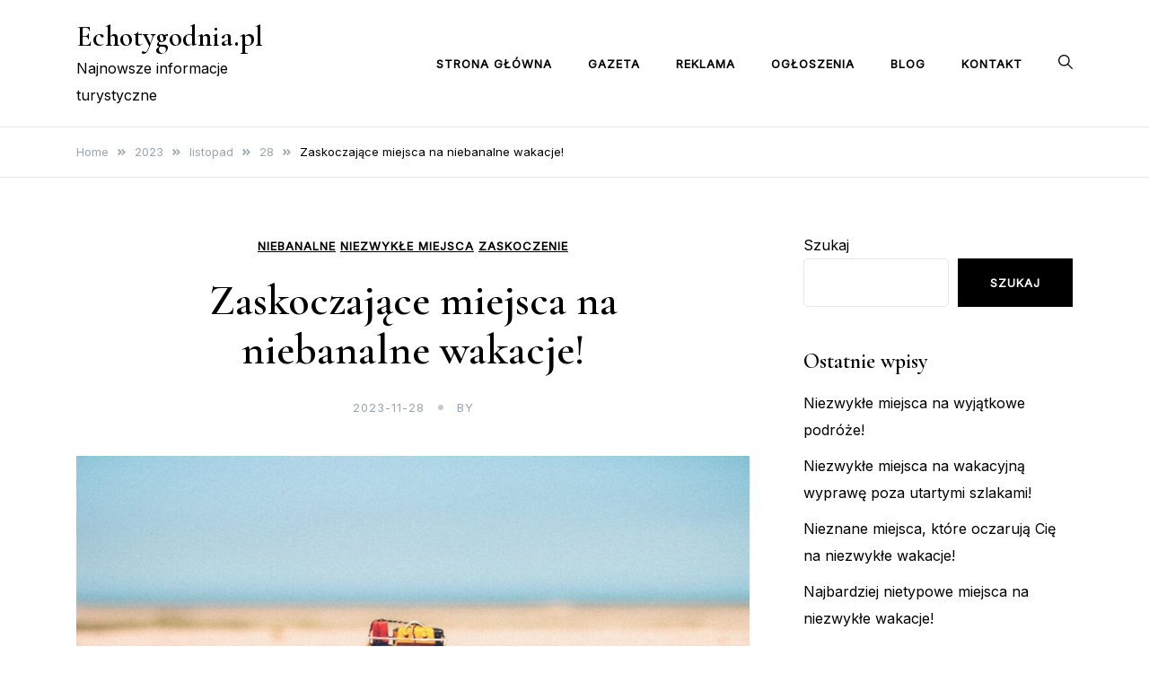

--- FILE ---
content_type: text/html; charset=UTF-8
request_url: https://echotygodnia.pl/2023/11/28/zaskoczajace-miejsca-na-niebanalne-wakacje/
body_size: 13218
content:
<!doctype html>
<html lang="pl-PL">
<head>
	<meta charset="UTF-8">
	<meta name="viewport" content="width=device-width, initial-scale=1">
	<link rel="profile" href="https://gmpg.org/xfn/11">

	<meta name='robots' content='index, follow, max-image-preview:large, max-snippet:-1, max-video-preview:-1' />
	<style>img:is([sizes="auto" i], [sizes^="auto," i]) { contain-intrinsic-size: 3000px 1500px }</style>
	
	<!-- This site is optimized with the Yoast SEO plugin v26.2 - https://yoast.com/wordpress/plugins/seo/ -->
	<title>Niezwykłe miejsca na wakacje, które Cię zaskoczą</title>
	<meta name="description" content="Odkryj niezwykłe i niebanalne miejsca na wakacje, które zapewnią Ci niezapomniane doświadczenia i przygody." />
	<link rel="canonical" href="https://echotygodnia.pl/2023/11/28/zaskoczajace-miejsca-na-niebanalne-wakacje/" />
	<meta property="og:locale" content="pl_PL" />
	<meta property="og:type" content="article" />
	<meta property="og:title" content="Niezwykłe miejsca na wakacje, które Cię zaskoczą" />
	<meta property="og:description" content="Odkryj niezwykłe i niebanalne miejsca na wakacje, które zapewnią Ci niezapomniane doświadczenia i przygody." />
	<meta property="og:url" content="https://echotygodnia.pl/2023/11/28/zaskoczajace-miejsca-na-niebanalne-wakacje/" />
	<meta property="og:site_name" content="Echotygodnia.pl" />
	<meta property="article:published_time" content="2023-11-27T23:00:52+00:00" />
	<meta property="og:image" content="https://echotygodnia.pl/wp-content/uploads/sites/421/2023/11/pexels-photo-386000-scaled.jpeg" />
	<meta property="og:image:width" content="2560" />
	<meta property="og:image:height" content="1707" />
	<meta property="og:image:type" content="image/jpeg" />
	<meta name="twitter:card" content="summary_large_image" />
	<meta name="twitter:label1" content="Szacowany czas czytania" />
	<meta name="twitter:data1" content="3 minuty" />
	<script type="application/ld+json" class="yoast-schema-graph">{"@context":"https://schema.org","@graph":[{"@type":"WebPage","@id":"https://echotygodnia.pl/2023/11/28/zaskoczajace-miejsca-na-niebanalne-wakacje/","url":"https://echotygodnia.pl/2023/11/28/zaskoczajace-miejsca-na-niebanalne-wakacje/","name":"Niezwykłe miejsca na wakacje, które Cię zaskoczą","isPartOf":{"@id":"https://echotygodnia.pl/#website"},"primaryImageOfPage":{"@id":"https://echotygodnia.pl/2023/11/28/zaskoczajace-miejsca-na-niebanalne-wakacje/#primaryimage"},"image":{"@id":"https://echotygodnia.pl/2023/11/28/zaskoczajace-miejsca-na-niebanalne-wakacje/#primaryimage"},"thumbnailUrl":"https://echotygodnia.pl/wp-content/uploads/sites/421/2023/11/pexels-photo-386000-scaled.jpeg","datePublished":"2023-11-27T23:00:52+00:00","author":{"@id":""},"description":"Odkryj niezwykłe i niebanalne miejsca na wakacje, które zapewnią Ci niezapomniane doświadczenia i przygody.","breadcrumb":{"@id":"https://echotygodnia.pl/2023/11/28/zaskoczajace-miejsca-na-niebanalne-wakacje/#breadcrumb"},"inLanguage":"pl-PL","potentialAction":[{"@type":"ReadAction","target":["https://echotygodnia.pl/2023/11/28/zaskoczajace-miejsca-na-niebanalne-wakacje/"]}]},{"@type":"ImageObject","inLanguage":"pl-PL","@id":"https://echotygodnia.pl/2023/11/28/zaskoczajace-miejsca-na-niebanalne-wakacje/#primaryimage","url":"https://echotygodnia.pl/wp-content/uploads/sites/421/2023/11/pexels-photo-386000-scaled.jpeg","contentUrl":"https://echotygodnia.pl/wp-content/uploads/sites/421/2023/11/pexels-photo-386000-scaled.jpeg","width":2560,"height":1707},{"@type":"BreadcrumbList","@id":"https://echotygodnia.pl/2023/11/28/zaskoczajace-miejsca-na-niebanalne-wakacje/#breadcrumb","itemListElement":[{"@type":"ListItem","position":1,"name":"Strona główna","item":"https://echotygodnia.pl/"},{"@type":"ListItem","position":2,"name":"BLOG","item":"https://echotygodnia.pl/blog/"},{"@type":"ListItem","position":3,"name":"Zaskoczające miejsca na niebanalne wakacje!"}]},{"@type":"WebSite","@id":"https://echotygodnia.pl/#website","url":"https://echotygodnia.pl/","name":"Echotygodnia.pl","description":"Najnowsze informacje turystyczne","potentialAction":[{"@type":"SearchAction","target":{"@type":"EntryPoint","urlTemplate":"https://echotygodnia.pl/?s={search_term_string}"},"query-input":{"@type":"PropertyValueSpecification","valueRequired":true,"valueName":"search_term_string"}}],"inLanguage":"pl-PL"}]}</script>
	<!-- / Yoast SEO plugin. -->


<link rel='dns-prefetch' href='//fonts.googleapis.com' />
<link rel="alternate" type="application/rss+xml" title="Echotygodnia.pl &raquo; Kanał z wpisami" href="https://echotygodnia.pl/feed/" />
<script>
window._wpemojiSettings = {"baseUrl":"https:\/\/s.w.org\/images\/core\/emoji\/16.0.1\/72x72\/","ext":".png","svgUrl":"https:\/\/s.w.org\/images\/core\/emoji\/16.0.1\/svg\/","svgExt":".svg","source":{"concatemoji":"https:\/\/echotygodnia.pl\/wp-includes\/js\/wp-emoji-release.min.js"}};
/*! This file is auto-generated */
!function(s,n){var o,i,e;function c(e){try{var t={supportTests:e,timestamp:(new Date).valueOf()};sessionStorage.setItem(o,JSON.stringify(t))}catch(e){}}function p(e,t,n){e.clearRect(0,0,e.canvas.width,e.canvas.height),e.fillText(t,0,0);var t=new Uint32Array(e.getImageData(0,0,e.canvas.width,e.canvas.height).data),a=(e.clearRect(0,0,e.canvas.width,e.canvas.height),e.fillText(n,0,0),new Uint32Array(e.getImageData(0,0,e.canvas.width,e.canvas.height).data));return t.every(function(e,t){return e===a[t]})}function u(e,t){e.clearRect(0,0,e.canvas.width,e.canvas.height),e.fillText(t,0,0);for(var n=e.getImageData(16,16,1,1),a=0;a<n.data.length;a++)if(0!==n.data[a])return!1;return!0}function f(e,t,n,a){switch(t){case"flag":return n(e,"\ud83c\udff3\ufe0f\u200d\u26a7\ufe0f","\ud83c\udff3\ufe0f\u200b\u26a7\ufe0f")?!1:!n(e,"\ud83c\udde8\ud83c\uddf6","\ud83c\udde8\u200b\ud83c\uddf6")&&!n(e,"\ud83c\udff4\udb40\udc67\udb40\udc62\udb40\udc65\udb40\udc6e\udb40\udc67\udb40\udc7f","\ud83c\udff4\u200b\udb40\udc67\u200b\udb40\udc62\u200b\udb40\udc65\u200b\udb40\udc6e\u200b\udb40\udc67\u200b\udb40\udc7f");case"emoji":return!a(e,"\ud83e\udedf")}return!1}function g(e,t,n,a){var r="undefined"!=typeof WorkerGlobalScope&&self instanceof WorkerGlobalScope?new OffscreenCanvas(300,150):s.createElement("canvas"),o=r.getContext("2d",{willReadFrequently:!0}),i=(o.textBaseline="top",o.font="600 32px Arial",{});return e.forEach(function(e){i[e]=t(o,e,n,a)}),i}function t(e){var t=s.createElement("script");t.src=e,t.defer=!0,s.head.appendChild(t)}"undefined"!=typeof Promise&&(o="wpEmojiSettingsSupports",i=["flag","emoji"],n.supports={everything:!0,everythingExceptFlag:!0},e=new Promise(function(e){s.addEventListener("DOMContentLoaded",e,{once:!0})}),new Promise(function(t){var n=function(){try{var e=JSON.parse(sessionStorage.getItem(o));if("object"==typeof e&&"number"==typeof e.timestamp&&(new Date).valueOf()<e.timestamp+604800&&"object"==typeof e.supportTests)return e.supportTests}catch(e){}return null}();if(!n){if("undefined"!=typeof Worker&&"undefined"!=typeof OffscreenCanvas&&"undefined"!=typeof URL&&URL.createObjectURL&&"undefined"!=typeof Blob)try{var e="postMessage("+g.toString()+"("+[JSON.stringify(i),f.toString(),p.toString(),u.toString()].join(",")+"));",a=new Blob([e],{type:"text/javascript"}),r=new Worker(URL.createObjectURL(a),{name:"wpTestEmojiSupports"});return void(r.onmessage=function(e){c(n=e.data),r.terminate(),t(n)})}catch(e){}c(n=g(i,f,p,u))}t(n)}).then(function(e){for(var t in e)n.supports[t]=e[t],n.supports.everything=n.supports.everything&&n.supports[t],"flag"!==t&&(n.supports.everythingExceptFlag=n.supports.everythingExceptFlag&&n.supports[t]);n.supports.everythingExceptFlag=n.supports.everythingExceptFlag&&!n.supports.flag,n.DOMReady=!1,n.readyCallback=function(){n.DOMReady=!0}}).then(function(){return e}).then(function(){var e;n.supports.everything||(n.readyCallback(),(e=n.source||{}).concatemoji?t(e.concatemoji):e.wpemoji&&e.twemoji&&(t(e.twemoji),t(e.wpemoji)))}))}((window,document),window._wpemojiSettings);
</script>

<style id='wp-emoji-styles-inline-css'>

	img.wp-smiley, img.emoji {
		display: inline !important;
		border: none !important;
		box-shadow: none !important;
		height: 1em !important;
		width: 1em !important;
		margin: 0 0.07em !important;
		vertical-align: -0.1em !important;
		background: none !important;
		padding: 0 !important;
	}
</style>
<link rel='stylesheet' id='wp-block-library-css' href='https://echotygodnia.pl/wp-includes/css/dist/block-library/style.min.css?ver=de86833eb1e3b4cdb6c471acdc682ffa' media='all' />
<style id='classic-theme-styles-inline-css'>
/*! This file is auto-generated */
.wp-block-button__link{color:#fff;background-color:#32373c;border-radius:9999px;box-shadow:none;text-decoration:none;padding:calc(.667em + 2px) calc(1.333em + 2px);font-size:1.125em}.wp-block-file__button{background:#32373c;color:#fff;text-decoration:none}
</style>
<link rel='stylesheet' id='twentig-blocks-css' href='https://echotygodnia.pl/wp-content/plugins/twentig/dist/style-index.css?ver=2f2aa03d36da08e54bf6' media='all' />
<style id='global-styles-inline-css'>
:root{--wp--preset--aspect-ratio--square: 1;--wp--preset--aspect-ratio--4-3: 4/3;--wp--preset--aspect-ratio--3-4: 3/4;--wp--preset--aspect-ratio--3-2: 3/2;--wp--preset--aspect-ratio--2-3: 2/3;--wp--preset--aspect-ratio--16-9: 16/9;--wp--preset--aspect-ratio--9-16: 9/16;--wp--preset--color--black: #000000;--wp--preset--color--cyan-bluish-gray: #abb8c3;--wp--preset--color--white: #ffffff;--wp--preset--color--pale-pink: #f78da7;--wp--preset--color--vivid-red: #cf2e2e;--wp--preset--color--luminous-vivid-orange: #ff6900;--wp--preset--color--luminous-vivid-amber: #fcb900;--wp--preset--color--light-green-cyan: #7bdcb5;--wp--preset--color--vivid-green-cyan: #00d084;--wp--preset--color--pale-cyan-blue: #8ed1fc;--wp--preset--color--vivid-cyan-blue: #0693e3;--wp--preset--color--vivid-purple: #9b51e0;--wp--preset--gradient--vivid-cyan-blue-to-vivid-purple: linear-gradient(135deg,rgba(6,147,227,1) 0%,rgb(155,81,224) 100%);--wp--preset--gradient--light-green-cyan-to-vivid-green-cyan: linear-gradient(135deg,rgb(122,220,180) 0%,rgb(0,208,130) 100%);--wp--preset--gradient--luminous-vivid-amber-to-luminous-vivid-orange: linear-gradient(135deg,rgba(252,185,0,1) 0%,rgba(255,105,0,1) 100%);--wp--preset--gradient--luminous-vivid-orange-to-vivid-red: linear-gradient(135deg,rgba(255,105,0,1) 0%,rgb(207,46,46) 100%);--wp--preset--gradient--very-light-gray-to-cyan-bluish-gray: linear-gradient(135deg,rgb(238,238,238) 0%,rgb(169,184,195) 100%);--wp--preset--gradient--cool-to-warm-spectrum: linear-gradient(135deg,rgb(74,234,220) 0%,rgb(151,120,209) 20%,rgb(207,42,186) 40%,rgb(238,44,130) 60%,rgb(251,105,98) 80%,rgb(254,248,76) 100%);--wp--preset--gradient--blush-light-purple: linear-gradient(135deg,rgb(255,206,236) 0%,rgb(152,150,240) 100%);--wp--preset--gradient--blush-bordeaux: linear-gradient(135deg,rgb(254,205,165) 0%,rgb(254,45,45) 50%,rgb(107,0,62) 100%);--wp--preset--gradient--luminous-dusk: linear-gradient(135deg,rgb(255,203,112) 0%,rgb(199,81,192) 50%,rgb(65,88,208) 100%);--wp--preset--gradient--pale-ocean: linear-gradient(135deg,rgb(255,245,203) 0%,rgb(182,227,212) 50%,rgb(51,167,181) 100%);--wp--preset--gradient--electric-grass: linear-gradient(135deg,rgb(202,248,128) 0%,rgb(113,206,126) 100%);--wp--preset--gradient--midnight: linear-gradient(135deg,rgb(2,3,129) 0%,rgb(40,116,252) 100%);--wp--preset--font-size--small: var(--font-size-sm);--wp--preset--font-size--medium: 20px;--wp--preset--font-size--large: var(--font-size-lg);--wp--preset--font-size--x-large: 42px;--wp--preset--font-size--normal: var(--font-size-md);--wp--preset--font-size--larger: var(--font-size-xl);--wp--preset--font-size--extra-large: var(--font-size-2xl);--wp--preset--font-size--huge: var(--font-size-3xl);--wp--preset--font-size--gigantic: var(--font-size-4xl);--wp--preset--spacing--20: 0.44rem;--wp--preset--spacing--30: 0.67rem;--wp--preset--spacing--40: 1rem;--wp--preset--spacing--50: 1.5rem;--wp--preset--spacing--60: 2.25rem;--wp--preset--spacing--70: 3.38rem;--wp--preset--spacing--80: 5.06rem;--wp--preset--shadow--natural: 6px 6px 9px rgba(0, 0, 0, 0.2);--wp--preset--shadow--deep: 12px 12px 50px rgba(0, 0, 0, 0.4);--wp--preset--shadow--sharp: 6px 6px 0px rgba(0, 0, 0, 0.2);--wp--preset--shadow--outlined: 6px 6px 0px -3px rgba(255, 255, 255, 1), 6px 6px rgba(0, 0, 0, 1);--wp--preset--shadow--crisp: 6px 6px 0px rgba(0, 0, 0, 1);}:where(.is-layout-flex){gap: 0.5em;}:where(.is-layout-grid){gap: 0.5em;}body .is-layout-flex{display: flex;}.is-layout-flex{flex-wrap: wrap;align-items: center;}.is-layout-flex > :is(*, div){margin: 0;}body .is-layout-grid{display: grid;}.is-layout-grid > :is(*, div){margin: 0;}:where(.wp-block-columns.is-layout-flex){gap: 2em;}:where(.wp-block-columns.is-layout-grid){gap: 2em;}:where(.wp-block-post-template.is-layout-flex){gap: 1.25em;}:where(.wp-block-post-template.is-layout-grid){gap: 1.25em;}.has-black-color{color: var(--wp--preset--color--black) !important;}.has-cyan-bluish-gray-color{color: var(--wp--preset--color--cyan-bluish-gray) !important;}.has-white-color{color: var(--wp--preset--color--white) !important;}.has-pale-pink-color{color: var(--wp--preset--color--pale-pink) !important;}.has-vivid-red-color{color: var(--wp--preset--color--vivid-red) !important;}.has-luminous-vivid-orange-color{color: var(--wp--preset--color--luminous-vivid-orange) !important;}.has-luminous-vivid-amber-color{color: var(--wp--preset--color--luminous-vivid-amber) !important;}.has-light-green-cyan-color{color: var(--wp--preset--color--light-green-cyan) !important;}.has-vivid-green-cyan-color{color: var(--wp--preset--color--vivid-green-cyan) !important;}.has-pale-cyan-blue-color{color: var(--wp--preset--color--pale-cyan-blue) !important;}.has-vivid-cyan-blue-color{color: var(--wp--preset--color--vivid-cyan-blue) !important;}.has-vivid-purple-color{color: var(--wp--preset--color--vivid-purple) !important;}.has-black-background-color{background-color: var(--wp--preset--color--black) !important;}.has-cyan-bluish-gray-background-color{background-color: var(--wp--preset--color--cyan-bluish-gray) !important;}.has-white-background-color{background-color: var(--wp--preset--color--white) !important;}.has-pale-pink-background-color{background-color: var(--wp--preset--color--pale-pink) !important;}.has-vivid-red-background-color{background-color: var(--wp--preset--color--vivid-red) !important;}.has-luminous-vivid-orange-background-color{background-color: var(--wp--preset--color--luminous-vivid-orange) !important;}.has-luminous-vivid-amber-background-color{background-color: var(--wp--preset--color--luminous-vivid-amber) !important;}.has-light-green-cyan-background-color{background-color: var(--wp--preset--color--light-green-cyan) !important;}.has-vivid-green-cyan-background-color{background-color: var(--wp--preset--color--vivid-green-cyan) !important;}.has-pale-cyan-blue-background-color{background-color: var(--wp--preset--color--pale-cyan-blue) !important;}.has-vivid-cyan-blue-background-color{background-color: var(--wp--preset--color--vivid-cyan-blue) !important;}.has-vivid-purple-background-color{background-color: var(--wp--preset--color--vivid-purple) !important;}.has-black-border-color{border-color: var(--wp--preset--color--black) !important;}.has-cyan-bluish-gray-border-color{border-color: var(--wp--preset--color--cyan-bluish-gray) !important;}.has-white-border-color{border-color: var(--wp--preset--color--white) !important;}.has-pale-pink-border-color{border-color: var(--wp--preset--color--pale-pink) !important;}.has-vivid-red-border-color{border-color: var(--wp--preset--color--vivid-red) !important;}.has-luminous-vivid-orange-border-color{border-color: var(--wp--preset--color--luminous-vivid-orange) !important;}.has-luminous-vivid-amber-border-color{border-color: var(--wp--preset--color--luminous-vivid-amber) !important;}.has-light-green-cyan-border-color{border-color: var(--wp--preset--color--light-green-cyan) !important;}.has-vivid-green-cyan-border-color{border-color: var(--wp--preset--color--vivid-green-cyan) !important;}.has-pale-cyan-blue-border-color{border-color: var(--wp--preset--color--pale-cyan-blue) !important;}.has-vivid-cyan-blue-border-color{border-color: var(--wp--preset--color--vivid-cyan-blue) !important;}.has-vivid-purple-border-color{border-color: var(--wp--preset--color--vivid-purple) !important;}.has-vivid-cyan-blue-to-vivid-purple-gradient-background{background: var(--wp--preset--gradient--vivid-cyan-blue-to-vivid-purple) !important;}.has-light-green-cyan-to-vivid-green-cyan-gradient-background{background: var(--wp--preset--gradient--light-green-cyan-to-vivid-green-cyan) !important;}.has-luminous-vivid-amber-to-luminous-vivid-orange-gradient-background{background: var(--wp--preset--gradient--luminous-vivid-amber-to-luminous-vivid-orange) !important;}.has-luminous-vivid-orange-to-vivid-red-gradient-background{background: var(--wp--preset--gradient--luminous-vivid-orange-to-vivid-red) !important;}.has-very-light-gray-to-cyan-bluish-gray-gradient-background{background: var(--wp--preset--gradient--very-light-gray-to-cyan-bluish-gray) !important;}.has-cool-to-warm-spectrum-gradient-background{background: var(--wp--preset--gradient--cool-to-warm-spectrum) !important;}.has-blush-light-purple-gradient-background{background: var(--wp--preset--gradient--blush-light-purple) !important;}.has-blush-bordeaux-gradient-background{background: var(--wp--preset--gradient--blush-bordeaux) !important;}.has-luminous-dusk-gradient-background{background: var(--wp--preset--gradient--luminous-dusk) !important;}.has-pale-ocean-gradient-background{background: var(--wp--preset--gradient--pale-ocean) !important;}.has-electric-grass-gradient-background{background: var(--wp--preset--gradient--electric-grass) !important;}.has-midnight-gradient-background{background: var(--wp--preset--gradient--midnight) !important;}.has-small-font-size{font-size: var(--wp--preset--font-size--small) !important;}.has-medium-font-size{font-size: var(--wp--preset--font-size--medium) !important;}.has-large-font-size{font-size: var(--wp--preset--font-size--large) !important;}.has-x-large-font-size{font-size: var(--wp--preset--font-size--x-large) !important;}
:where(.wp-block-post-template.is-layout-flex){gap: 1.25em;}:where(.wp-block-post-template.is-layout-grid){gap: 1.25em;}
:where(.wp-block-columns.is-layout-flex){gap: 2em;}:where(.wp-block-columns.is-layout-grid){gap: 2em;}
:root :where(.wp-block-pullquote){font-size: 1.5em;line-height: 1.6;}
@media (max-width: 767px) { .tw-sm-hidden { display: none !important; }}@media (min-width: 768px) and (max-width: 1023px) { .tw-md-hidden { display: none !important; }}@media (min-width: 1024px) { .tw-lg-hidden { display: none !important; }}@media (width < 768px) { .tw-sm-hidden { display: none !important; }}@media (768px <= width < 1024px) { .tw-md-hidden { display: none !important; }}@media (width >= 1024px) { .tw-lg-hidden { display: none !important; }}
.tw-mt-0{margin-top:0px!important;}.tw-mb-0{margin-bottom:0px!important;}.tw-mt-1{margin-top:5px!important;}.tw-mb-1{margin-bottom:5px!important;}.tw-mt-2{margin-top:10px!important;}.tw-mb-2{margin-bottom:10px!important;}.tw-mt-3{margin-top:15px!important;}.tw-mb-3{margin-bottom:15px!important;}.tw-mt-4{margin-top:20px!important;}.tw-mb-4{margin-bottom:20px!important;}.tw-mt-5{margin-top:30px!important;}.tw-mb-5{margin-bottom:30px!important;}.tw-mt-6{margin-top:40px!important;}.tw-mb-6{margin-bottom:40px!important;}.tw-mt-7{margin-top:50px!important;}.tw-mb-7{margin-bottom:50px!important;}.tw-mt-8{margin-top:60px!important;}.tw-mb-8{margin-bottom:60px!important;}.tw-mt-9{margin-top:80px!important;}.tw-mb-9{margin-bottom:80px!important;}.tw-mt-10{margin-top:100px!important;}.tw-mb-10{margin-bottom:100px!important;}.tw-mt-auto{margin-top:auto!important;}.tw-mb-auto{margin-bottom:auto!important;}
</style>
<link rel='stylesheet' id='contact-form-7-css' href='https://echotygodnia.pl/wp-content/plugins/contact-form-7/includes/css/styles.css?ver=6.1.2' media='all' />
<link rel='stylesheet' id='elsie-fonts-css' href='//fonts.googleapis.com/css?family=Inter%3Aregular%7CCormorant+Garamond%3A600&#038;subset=latin&#038;display=swap&#038;ver=1.0.3' media='all' />
<link rel='stylesheet' id='elsie-style-css' href='https://echotygodnia.pl/wp-content/themes/elsie/style.css?ver=1.0.3' media='all' />
<link rel='stylesheet' id='elsie-style-min-css' href='https://echotygodnia.pl/wp-content/themes/elsie/assets/css/styles.min.css?ver=1.0.3' media='all' />
<style id='elsie-style-min-inline-css'>
:root { --color-accent:#950b0b; --color-accent-dark:#950b0b;}
.elsie-breadcrumb-trail { background-color:#ffffff; }.card-style-boxed .post-content-inner .post-thumbnail { margin-left:-30px;margin-right:-30px;}
.post-cats a {color: var(--color-text);text-decoration:underline;background:transparent;padding:0;}
.post-cats a:hover {color:var(--color-accent-dark);background:transparent;}

</style>
<link rel="https://api.w.org/" href="https://echotygodnia.pl/wp-json/" /><link rel="alternate" title="JSON" type="application/json" href="https://echotygodnia.pl/wp-json/wp/v2/posts/358" /><link rel="EditURI" type="application/rsd+xml" title="RSD" href="https://echotygodnia.pl/xmlrpc.php?rsd" />

<link rel='shortlink' href='https://echotygodnia.pl/?p=358' />
<link rel="alternate" title="oEmbed (JSON)" type="application/json+oembed" href="https://echotygodnia.pl/wp-json/oembed/1.0/embed?url=https%3A%2F%2Fechotygodnia.pl%2F2023%2F11%2F28%2Fzaskoczajace-miejsca-na-niebanalne-wakacje%2F" />
<link rel="alternate" title="oEmbed (XML)" type="text/xml+oembed" href="https://echotygodnia.pl/wp-json/oembed/1.0/embed?url=https%3A%2F%2Fechotygodnia.pl%2F2023%2F11%2F28%2Fzaskoczajace-miejsca-na-niebanalne-wakacje%2F&#038;format=xml" />
<noscript><style>.tw-block-animation{opacity:1;transform:none;clip-path:none;}</style></noscript>
</head>

<body class="wp-singular post-template-default single single-post postid-358 single-format-standard wp-embed-responsive wp-theme-elsie sidebar-right has-sticky-header">
<div id="page" class="site">
	<a class="skip-link screen-reader-text" href="#primary">Skip to content</a>

	
	
			<header id="masthead" class="site-header menu-bar header-layout-inline">
								<div class="container">
					<div class="row">
						<div class="col-md-3 col-8 v-align">
							<div class="site-branding">
																	<p class="site-title"><a href="https://echotygodnia.pl/" rel="home">Echotygodnia.pl</a></p>
																		<p class="site-description">Najnowsze informacje turystyczne</p>
															</div><!-- .site-branding -->
						</div>

						<div class="col-md-9 col-4 v-align align-right">
							
				
				<nav id="site-navigation" class="main-navigation" >
					<div class="mobile-menu-close" tabindex="0"><span class="elsie-icon"><svg xmlns="http://www.w3.org/2000/svg" viewBox="0 0 512.001 512.001"><path d="M284.286 256.002L506.143 34.144c7.811-7.811 7.811-20.475 0-28.285-7.811-7.81-20.475-7.811-28.285 0L256 227.717 34.143 5.859c-7.811-7.811-20.475-7.811-28.285 0-7.81 7.811-7.811 20.475 0 28.285l221.857 221.857L5.858 477.859c-7.811 7.811-7.811 20.475 0 28.285a19.938 19.938 0 0014.143 5.857 19.94 19.94 0 0014.143-5.857L256 284.287l221.857 221.857c3.905 3.905 9.024 5.857 14.143 5.857s10.237-1.952 14.143-5.857c7.811-7.811 7.811-20.475 0-28.285L284.286 256.002z" /></svg></span></div>
					<div class="menu-menu-1-container"><ul id="primary-menu" class="menu"><li id="menu-item-307" class="menu-item menu-item-type-post_type menu-item-object-page menu-item-home menu-item-307"><a href="https://echotygodnia.pl/">Strona główna</a></li>
<li id="menu-item-306" class="menu-item menu-item-type-post_type menu-item-object-page menu-item-306"><a href="https://echotygodnia.pl/gazeta-2/">Gazeta</a></li>
<li id="menu-item-308" class="menu-item menu-item-type-post_type menu-item-object-page menu-item-308"><a href="https://echotygodnia.pl/reklama-2/">Reklama</a></li>
<li id="menu-item-309" class="menu-item menu-item-type-post_type menu-item-object-page menu-item-309"><a href="https://echotygodnia.pl/ogloszenia-2/">Ogłoszenia</a></li>
<li id="menu-item-304" class="menu-item menu-item-type-post_type menu-item-object-page current_page_parent menu-item-304"><a href="https://echotygodnia.pl/blog/">BLOG</a></li>
<li id="menu-item-305" class="menu-item menu-item-type-post_type menu-item-object-page menu-item-305"><a href="https://echotygodnia.pl/kontakt-2/">Kontakt</a></li>
</ul></div>					
				</nav><!-- #site-navigation -->
													<div class="header-elements v-align align-right">
								<div class="search-overlay-wrapper"><form role="search" method="get" class="search-form" action="https://echotygodnia.pl/">
				<label>
					<span class="screen-reader-text">Szukaj:</span>
					<input type="search" class="search-field" placeholder="Szukaj &hellip;" value="" name="s" />
				</label>
				<input type="submit" class="search-submit" value="Szukaj" />
			</form></div><div class="header-search-controls"><span tabindex="0" class="header-search-toggle"><span class="elsie-icon"><svg xmlns="http://www.w3.org/2000/svg" viewBox="0 0 511.999 511.999"><path d="M508.874 478.708L360.142 329.976c28.21-34.827 45.191-79.103 45.191-127.309C405.333 90.917 314.416 0 202.666 0S0 90.917 0 202.667s90.917 202.667 202.667 202.667c48.206 0 92.482-16.982 127.309-45.191l148.732 148.732c4.167 4.165 10.919 4.165 15.086 0l15.081-15.082c4.165-4.166 4.165-10.92-.001-15.085zM202.667 362.667c-88.229 0-160-71.771-160-160s71.771-160 160-160 160 71.771 160 160-71.771 160-160 160z" /></svg></span></span><span tabindex="0" class="header-search-cancel hide"><span class="elsie-icon"><svg xmlns="http://www.w3.org/2000/svg" viewBox="0 0 512.001 512.001"><path d="M284.286 256.002L506.143 34.144c7.811-7.811 7.811-20.475 0-28.285-7.811-7.81-20.475-7.811-28.285 0L256 227.717 34.143 5.859c-7.811-7.811-20.475-7.811-28.285 0-7.81 7.811-7.811 20.475 0 28.285l221.857 221.857L5.858 477.859c-7.811 7.811-7.811 20.475 0 28.285a19.938 19.938 0 0014.143 5.857 19.94 19.94 0 0014.143-5.857L256 284.287l221.857 221.857c3.905 3.905 9.024 5.857 14.143 5.857s10.237-1.952 14.143-5.857c7.811-7.811 7.811-20.475 0-28.285L284.286 256.002z" /></svg></span></span></div>																							</div>									
						</div>			
					</div>
				</div>
			</header><!-- #masthead -->
			
			<header id="mobile-header" class="mobile-header header-layout-mobile">
								<div class="search-overlay-wrapper">
					<form role="search" method="get" class="search-form" action="https://echotygodnia.pl/">
				<label>
					<span class="screen-reader-text">Szukaj:</span>
					<input type="search" class="search-field" placeholder="Szukaj &hellip;" value="" name="s" />
				</label>
				<input type="submit" class="search-submit" value="Szukaj" />
			</form>				</div>
				<div class="container">
					<div class="row">
						<div class="col-7 col-md-4 v-align">
							<div class="site-branding">
																	<p class="site-title"><a href="https://echotygodnia.pl/" rel="home">Echotygodnia.pl</a></p>
																		<p class="site-description">Najnowsze informacje turystyczne</p>
															</div><!-- .site-branding -->
						</div>

						<div class="col-5 col-md-8 v-align">
							
				
				<nav id="mobile-navigation" class="main-navigation" >
					<div class="mobile-menu-close" tabindex="0"><span class="elsie-icon"><svg xmlns="http://www.w3.org/2000/svg" viewBox="0 0 512.001 512.001"><path d="M284.286 256.002L506.143 34.144c7.811-7.811 7.811-20.475 0-28.285-7.811-7.81-20.475-7.811-28.285 0L256 227.717 34.143 5.859c-7.811-7.811-20.475-7.811-28.285 0-7.81 7.811-7.811 20.475 0 28.285l221.857 221.857L5.858 477.859c-7.811 7.811-7.811 20.475 0 28.285a19.938 19.938 0 0014.143 5.857 19.94 19.94 0 0014.143-5.857L256 284.287l221.857 221.857c3.905 3.905 9.024 5.857 14.143 5.857s10.237-1.952 14.143-5.857c7.811-7.811 7.811-20.475 0-28.285L284.286 256.002z" /></svg></span></div>
					<div class="menu-menu-1-container"><ul id="primary-menu" class="menu"><li class="menu-item menu-item-type-post_type menu-item-object-page menu-item-home menu-item-307"><a href="https://echotygodnia.pl/">Strona główna</a></li>
<li class="menu-item menu-item-type-post_type menu-item-object-page menu-item-306"><a href="https://echotygodnia.pl/gazeta-2/">Gazeta</a></li>
<li class="menu-item menu-item-type-post_type menu-item-object-page menu-item-308"><a href="https://echotygodnia.pl/reklama-2/">Reklama</a></li>
<li class="menu-item menu-item-type-post_type menu-item-object-page menu-item-309"><a href="https://echotygodnia.pl/ogloszenia-2/">Ogłoszenia</a></li>
<li class="menu-item menu-item-type-post_type menu-item-object-page current_page_parent menu-item-304"><a href="https://echotygodnia.pl/blog/">BLOG</a></li>
<li class="menu-item menu-item-type-post_type menu-item-object-page menu-item-305"><a href="https://echotygodnia.pl/kontakt-2/">Kontakt</a></li>
</ul></div>					
				</nav><!-- #site-navigation -->
													<div class="header-elements v-align align-right">
								<div class="header-search-controls"><span tabindex="0" class="header-search-toggle"><span class="elsie-icon"><svg xmlns="http://www.w3.org/2000/svg" viewBox="0 0 511.999 511.999"><path d="M508.874 478.708L360.142 329.976c28.21-34.827 45.191-79.103 45.191-127.309C405.333 90.917 314.416 0 202.666 0S0 90.917 0 202.667s90.917 202.667 202.667 202.667c48.206 0 92.482-16.982 127.309-45.191l148.732 148.732c4.167 4.165 10.919 4.165 15.086 0l15.081-15.082c4.165-4.166 4.165-10.92-.001-15.085zM202.667 362.667c-88.229 0-160-71.771-160-160s71.771-160 160-160 160 71.771 160 160-71.771 160-160 160z" /></svg></span></span><span tabindex="0" class="header-search-cancel hide"><span class="elsie-icon"><svg xmlns="http://www.w3.org/2000/svg" viewBox="0 0 512.001 512.001"><path d="M284.286 256.002L506.143 34.144c7.811-7.811 7.811-20.475 0-28.285-7.811-7.81-20.475-7.811-28.285 0L256 227.717 34.143 5.859c-7.811-7.811-20.475-7.811-28.285 0-7.81 7.811-7.811 20.475 0 28.285l221.857 221.857L5.858 477.859c-7.811 7.811-7.811 20.475 0 28.285a19.938 19.938 0 0014.143 5.857 19.94 19.94 0 0014.143-5.857L256 284.287l221.857 221.857c3.905 3.905 9.024 5.857 14.143 5.857s10.237-1.952 14.143-5.857c7.811-7.811 7.811-20.475 0-28.285L284.286 256.002z" /></svg></span></span></div>																								<button class="menu-toggle" aria-controls="primary-menu" aria-label="Toggle mobile menu" aria-expanded="false" ><span class="elsie-icon"><svg xmlns="http://www.w3.org/2000/svg" viewBox="0 0 36 36"><path d="M32 29H4a1 1 0 0 1 0-2h28a1 1 0 0 1 0 2Z" /><path d="M32 19H4a1 1 0 0 1 0-2h28a1 1 0 0 1 0 2Z" /><path d="M32 9H4a1 1 0 0 1 0-2h28a1 1 0 0 1 0 2Z" /><path fill="none" d="M0 0h36v36H0z" /></svg></span><span class="menu-label"></span></button>	
							</div>									
						</div>			
					</div>
				</div>
			</header><!-- #masthead -->
				
	<nav role="navigation" aria-label="Breadcrumbs" class="elsie-breadcrumb-trail" itemprop="breadcrumb"><div class="container"><ul class="trail-items" itemscope itemtype="http://schema.org/BreadcrumbList"><meta name="numberOfItems" content="5" /><meta name="itemListOrder" content="Ascending" /><li itemprop="itemListElement" itemscope itemtype="http://schema.org/ListItem" class="trail-item trail-begin"><a href="https://echotygodnia.pl/" rel="home" itemprop="item"><span itemprop="name">Home</span></a><meta itemprop="position" content="1" /><span class="elsie-icon"><svg xmlns="http://www.w3.org/2000/svg" viewBox="0 0 448 512"><path d="M224.3 273l-136 136c-9.4 9.4-24.6 9.4-33.9 0l-22.6-22.6c-9.4-9.4-9.4-24.6 0-33.9l96.4-96.4-96.4-96.4c-9.4-9.4-9.4-24.6 0-33.9L54.3 103c9.4-9.4 24.6-9.4 33.9 0l136 136c9.5 9.4 9.5 24.6.1 34zm192-34l-136-136c-9.4-9.4-24.6-9.4-33.9 0l-22.6 22.6c-9.4 9.4-9.4 24.6 0 33.9l96.4 96.4-96.4 96.4c-9.4 9.4-9.4 24.6 0 33.9l22.6 22.6c9.4 9.4 24.6 9.4 33.9 0l136-136c9.4-9.2 9.4-24.4 0-33.8z" /></svg></span></li><li itemprop="itemListElement" itemscope itemtype="http://schema.org/ListItem" class="trail-item"><a href="https://echotygodnia.pl/2023/" itemprop="item"><span itemprop="name">2023</span></a><meta itemprop="position" content="2" /><span class="elsie-icon"><svg xmlns="http://www.w3.org/2000/svg" viewBox="0 0 448 512"><path d="M224.3 273l-136 136c-9.4 9.4-24.6 9.4-33.9 0l-22.6-22.6c-9.4-9.4-9.4-24.6 0-33.9l96.4-96.4-96.4-96.4c-9.4-9.4-9.4-24.6 0-33.9L54.3 103c9.4-9.4 24.6-9.4 33.9 0l136 136c9.5 9.4 9.5 24.6.1 34zm192-34l-136-136c-9.4-9.4-24.6-9.4-33.9 0l-22.6 22.6c-9.4 9.4-9.4 24.6 0 33.9l96.4 96.4-96.4 96.4c-9.4 9.4-9.4 24.6 0 33.9l22.6 22.6c9.4 9.4 24.6 9.4 33.9 0l136-136c9.4-9.2 9.4-24.4 0-33.8z" /></svg></span></li><li itemprop="itemListElement" itemscope itemtype="http://schema.org/ListItem" class="trail-item"><a href="https://echotygodnia.pl/2023/11/" itemprop="item"><span itemprop="name">listopad</span></a><meta itemprop="position" content="3" /><span class="elsie-icon"><svg xmlns="http://www.w3.org/2000/svg" viewBox="0 0 448 512"><path d="M224.3 273l-136 136c-9.4 9.4-24.6 9.4-33.9 0l-22.6-22.6c-9.4-9.4-9.4-24.6 0-33.9l96.4-96.4-96.4-96.4c-9.4-9.4-9.4-24.6 0-33.9L54.3 103c9.4-9.4 24.6-9.4 33.9 0l136 136c9.5 9.4 9.5 24.6.1 34zm192-34l-136-136c-9.4-9.4-24.6-9.4-33.9 0l-22.6 22.6c-9.4 9.4-9.4 24.6 0 33.9l96.4 96.4-96.4 96.4c-9.4 9.4-9.4 24.6 0 33.9l22.6 22.6c9.4 9.4 24.6 9.4 33.9 0l136-136c9.4-9.2 9.4-24.4 0-33.8z" /></svg></span></li><li itemprop="itemListElement" itemscope itemtype="http://schema.org/ListItem" class="trail-item"><a href="https://echotygodnia.pl/2023/11/28/" itemprop="item"><span itemprop="name">28</span></a><meta itemprop="position" content="4" /><span class="elsie-icon"><svg xmlns="http://www.w3.org/2000/svg" viewBox="0 0 448 512"><path d="M224.3 273l-136 136c-9.4 9.4-24.6 9.4-33.9 0l-22.6-22.6c-9.4-9.4-9.4-24.6 0-33.9l96.4-96.4-96.4-96.4c-9.4-9.4-9.4-24.6 0-33.9L54.3 103c9.4-9.4 24.6-9.4 33.9 0l136 136c9.5 9.4 9.5 24.6.1 34zm192-34l-136-136c-9.4-9.4-24.6-9.4-33.9 0l-22.6 22.6c-9.4 9.4-9.4 24.6 0 33.9l96.4 96.4-96.4 96.4c-9.4 9.4-9.4 24.6 0 33.9l22.6 22.6c9.4 9.4 24.6 9.4 33.9 0l136-136c9.4-9.2 9.4-24.4 0-33.8z" /></svg></span></li><li itemprop="itemListElement" itemscope itemtype="http://schema.org/ListItem" class="trail-item trail-end"><span itemprop="name"><span itemprop="name">Zaskoczające miejsca na niebanalne wakacje!</span></span><meta itemprop="position" content="5" /><meta itemprop="url" content="https://echotygodnia.pl/2023/11/28/zaskoczajace-miejsca-na-niebanalne-wakacje/" /><span class="elsie-icon"><svg xmlns="http://www.w3.org/2000/svg" viewBox="0 0 448 512"><path d="M224.3 273l-136 136c-9.4 9.4-24.6 9.4-33.9 0l-22.6-22.6c-9.4-9.4-9.4-24.6 0-33.9l96.4-96.4-96.4-96.4c-9.4-9.4-9.4-24.6 0-33.9L54.3 103c9.4-9.4 24.6-9.4 33.9 0l136 136c9.5 9.4 9.5 24.6.1 34zm192-34l-136-136c-9.4-9.4-24.6-9.4-33.9 0l-22.6 22.6c-9.4 9.4-9.4 24.6 0 33.9l96.4 96.4-96.4 96.4c-9.4 9.4-9.4 24.6 0 33.9l22.6 22.6c9.4 9.4 24.6 9.4 33.9 0l136-136c9.4-9.2 9.4-24.4 0-33.8z" /></svg></span></li></ul></div></nav>
	<div class="elsie-main-container container">
	
	<main id="primary" class="site-main">

		
<article id="post-358" class="post-358 post type-post status-publish format-standard has-post-thumbnail hentry category-niebanalne category-niezwykle-miejsca category-zaskoczenie">


			<header class="entry-header single-header">
								<div class="post-cats">
					<span class="cat-links"><a href="https://echotygodnia.pl/category/niebanalne/" rel="category tag">niebanalne</a><a href="https://echotygodnia.pl/category/niezwykle-miejsca/" rel="category tag">niezwykłe miejsca</a><a href="https://echotygodnia.pl/category/zaskoczenie/" rel="category tag">zaskoczenie</a></span>				</div>
							
				<h1 class="entry-title">Zaskoczające miejsca na niebanalne wakacje!</h1>					<div class="entry-meta">
						<div class="post-data-text"><span class="posted-on"><a href="https://echotygodnia.pl/2023/11/28/zaskoczajace-miejsca-na-niebanalne-wakacje/" rel="bookmark"><time class="entry-date published updated" datetime="2023-11-28T00:00:52+01:00">2023-11-28</time></a></span><div class="byline">by <span class="author vcard"><a class="url fn n" href="https://echotygodnia.pl/author/"></a></span></div></div>					</div><!-- .entry-meta -->
												</header><!-- .entry-header -->			
							<div class="post-thumbnail">
					<img width="900" height="600" src="https://echotygodnia.pl/wp-content/uploads/sites/421/2023/11/pexels-photo-386000-scaled.jpeg" class="attachment-elsie-900x9999 size-elsie-900x9999 wp-post-image" alt="Zaskoczające miejsca na niebanalne wakacje!" decoding="async" fetchpriority="high" srcset="https://echotygodnia.pl/wp-content/uploads/sites/421/2023/11/pexels-photo-386000-scaled.jpeg 2560w, https://echotygodnia.pl/wp-content/uploads/sites/421/2023/11/pexels-photo-386000-300x200.jpeg 300w, https://echotygodnia.pl/wp-content/uploads/sites/421/2023/11/pexels-photo-386000-1024x683.jpeg 1024w, https://echotygodnia.pl/wp-content/uploads/sites/421/2023/11/pexels-photo-386000-768x512.jpeg 768w, https://echotygodnia.pl/wp-content/uploads/sites/421/2023/11/pexels-photo-386000-1536x1024.jpeg 1536w, https://echotygodnia.pl/wp-content/uploads/sites/421/2023/11/pexels-photo-386000-2048x1365.jpeg 2048w, https://echotygodnia.pl/wp-content/uploads/sites/421/2023/11/pexels-photo-386000-850x567.jpeg 850w" sizes="(max-width: 900px) 100vw, 900px" />				</div>
										<div class="entry-content">
				<h2>Zaczynamy od Europy</h2>
<p><strong>Tajemnicza wyspa Santorini - romantyczne zachody słońca i białe domki</strong> Odkryj tajemniczą wyspę Santorini, gdzie romantyczne zachody słońca nad lazurowym Morzem Egejskim zapierają dech w piersiach. Przyjemne spacery po labiryntach białych domków sprawią, że poczujesz się jak w raju.</p>
<p><strong>Magiczne jezioro Bled w Słowenii - malownicze krajobrazy i zamki</strong> Wyrusz w podróż do magicznego jeziora Bled, które urzeka malowniczymi krajobrazami i otaczającymi je zamkami. Spacerując po brzegu jeziora i podziwiając zamek na wyspie, poczujesz się jak bohater bajki.</p>
<p><strong>Barcelona - miasto architektury i kultury</strong> Zanurz się w atmosferze kultury i architektury w Barcelonie. Zwiedzając słynne dzieła Gaudíego, takie jak Sagrada Familia i Park Güell, odkryjesz niepowtarzalny styl miasta. Wieczorne przejażdki po bulwarze La Rambla dodadzą Ci energii.</p>
<p><strong>Praga - zabytki, klimat i czeskie piwo</strong> Praga, miasto zabytków i niepowtarzalnego klimatu, zachwyci Cię swoim pięknem. Zwiedzając Zamek Praski i spacerując po zabytkowym Starym Mieście, przeniesiesz się w czasie. Niezapomniane doświadczenie uzupełni degustacja czeskiego piwa.</p>
<p><strong>Amsterdam - rowerowe miasto pełne urokliwych kanałów</strong> Odkryj Amsterdam, rowerowe miasto pełne urokliwych kanałów. Przejażdżki rowerem po wąskich uliczkach i spacerowanie po słynnym Rijksmuseum to niezapomniane przygody. Klimat miasta i liczne kawiarnie sprawią, że poczujesz się jak prawdziwy Holender.</p>
<p><span id="more-358"></span></p>
<h2>Kontynuujemy w Azji</h2>
<p><strong>Bali - rajskie plaże i duchowa atmosfera</strong> Bali to prawdziwy raj dla miłośników plaż i duchowości. Białe piaski, turkusowe wody i palmy tworzą idylliczną scenerię. Ale to nie wszystko. Na Bali możesz także odnaleźć spokój w licznych świątyniach i doświadczyć mistycznego klimatu tego miejsca.</p>
<p><strong>Kyoto - tradycja i spokój wśród świątyń i ogrodów</strong> Kyoto to miasto pełne tradycji i spokoju, które zapewni Ci niezapomniane doświadczenia. Przeszłość miesza się tu z teraźniejszością, a liczne świątynie i ogrody otaczające miasto tworzą atmosferę harmonii. To miejsce, gdzie można oderwać się od codzienności i zanurzyć się w kulturze Japonii.</p>
<p><strong>Varanasi - mistyczne miasto nad Gangesem</strong> Varanasi to mistyczne miasto położone nad świętą rzeką Ganges. Tutaj spotkasz hinduskich pielgrzymów, którzy przybywają, aby oczyścić swoje dusze. Wąskie uliczki, kolorowe świątynie i ceremonie odbywające się na brzegach rzeki tworzą niezwykłą atmosferę, którą trudno opisać słowami.</p>
<p><strong>Halong Bay - zapierające dech w piersiach krajobrazy w Wietnamie</strong> Halong Bay to miejsce, które zapiera dech w piersiach. Liczne wyspy o unikalnych kształtach, wapienne formacje skalne i turkusowe wody sprawiają, że jest to jedno z najpiękniejszych miejsc na ziemi. Wycieczka łodzią po tej zatoce to niezapomniana przygoda i okazja do podziwiania niesamowitych krajobrazów.</p>
<p><strong>Jeju - wyspa pełna przyrody i wulkanicznych formacji</strong> Jeju to koreańska wyspa, która zachwyca swoją przyrodą i wulkanicznymi formacjami. Wulkan Hallasan, malownicze wodospady i zielone pola uprawne tworzą niepowtarzalny krajobraz. To idealne miejsce dla miłośników przyrody, którzy szukają niezapomnianych doświadczeń i piękna natury.</p>
			</div><!-- .entry-content -->
						<footer class="entry-footer">
							</footer><!-- .entry-footer -->
			<div class="elsie-sharing"><h4>Share this post</h4><div class="sharing-icons"><a target="_blank" href="https://www.facebook.com/sharer.php?u=https%3A%2F%2Fechotygodnia.pl%2F2023%2F11%2F28%2Fzaskoczajace-miejsca-na-niebanalne-wakacje%2F" class="share-button share-button-facebook"><span class="elsie-icon"><svg xmlns="http://www.w3.org/2000/svg" viewBox="0 0 512 512"><path d="M504 256C504 119 393 8 256 8S8 119 8 256c0 123.78 90.69 226.38 209.25 245V327.69h-63V256h63v-54.64c0-62.15 37-96.48 93.67-96.48 27.14 0 55.52 4.84 55.52 4.84v61h-31.28c-30.8 0-40.41 19.12-40.41 38.73V256h68.78l-11 71.69h-57.78V501C413.31 482.38 504 379.78 504 256z" /></svg></span></a><a target="_blank" href="https://twitter.com/intent/tweet?url=https%3A%2F%2Fechotygodnia.pl%2F2023%2F11%2F28%2Fzaskoczajace-miejsca-na-niebanalne-wakacje%2F&text=Zaskoczaj%C4%85ce+miejsca+na+niebanalne+wakacje%21" class="share-button share-button-twitter"><span class="elsie-icon"><svg xmlns="http://www.w3.org/2000/svg" viewBox="0 0 512 512"><path d="M459.37 151.716c.325 4.548.325 9.097.325 13.645 0 138.72-105.583 298.558-298.558 298.558-59.452 0-114.68-17.219-161.137-47.106 8.447.974 16.568 1.299 25.34 1.299 49.055 0 94.213-16.568 130.274-44.832-46.132-.975-84.792-31.188-98.112-72.772 6.498.974 12.995 1.624 19.818 1.624 9.421 0 18.843-1.3 27.614-3.573-48.081-9.747-84.143-51.98-84.143-102.985v-1.299c13.969 7.797 30.214 12.67 47.431 13.319-28.264-18.843-46.781-51.005-46.781-87.391 0-19.492 5.197-37.36 14.294-52.954 51.655 63.675 129.3 105.258 216.365 109.807-1.624-7.797-2.599-15.918-2.599-24.04 0-57.828 46.782-104.934 104.934-104.934 30.213 0 57.502 12.67 76.67 33.137 23.715-4.548 46.456-13.32 66.599-25.34-7.798 24.366-24.366 44.833-46.132 57.827 21.117-2.273 41.584-8.122 60.426-16.243-14.292 20.791-32.161 39.308-52.628 54.253z" /></svg></span></a><a target="_blank" href="http://pinterest.com/pin/create/link/?url=https%3A%2F%2Fechotygodnia.pl%2F2023%2F11%2F28%2Fzaskoczajace-miejsca-na-niebanalne-wakacje%2F" class="share-button share-button-pinterest"><span class="elsie-icon"><svg xmlns="http://www.w3.org/2000/svg" viewBox="0 0 496 512"><path d="M496 256c0 137-111 248-248 248-25.6 0-50.2-3.9-73.4-11.1 10.1-16.5 25.2-43.5 30.8-65 3-11.6 15.4-59 15.4-59 8.1 15.4 31.7 28.5 56.8 28.5 74.8 0 128.7-68.8 128.7-154.3 0-81.9-66.9-143.2-152.9-143.2-107 0-163.9 71.8-163.9 150.1 0 36.4 19.4 81.7 50.3 96.1 4.7 2.2 7.2 1.2 8.3-3.3.8-3.4 5-20.3 6.9-28.1.6-2.5.3-4.7-1.7-7.1-10.1-12.5-18.3-35.3-18.3-56.6 0-54.7 41.4-107.6 112-107.6 60.9 0 103.6 41.5 103.6 100.9 0 67.1-33.9 113.6-78 113.6-24.3 0-42.6-20.1-36.7-44.8 7-29.5 20.5-61.3 20.5-82.6 0-19-10.2-34.9-31.4-34.9-24.9 0-44.9 25.7-44.9 60.2 0 22 7.4 36.8 7.4 36.8s-24.5 103.8-29 123.2c-5 21.4-3 51.6-.9 71.2C65.4 450.9 0 361.1 0 256 0 119 111 8 248 8s248 111 248 248z" /></svg></span></a></div></div>
</article><!-- #post-358 -->
	<nav class="navigation post-navigation" role="navigation">
		<h2 class="screen-reader-text">Post navigation</h2>
		<div class="nav-links row">
			<div class="col-12 col-md-6 nav-previous has-thumb"><div class="row v-align"><div class="col-3"><img width="150" height="150" src="https://echotygodnia.pl/wp-content/uploads/sites/421/2023/11/pexels-photo-1303091-150x150.jpeg" class="attachment-thumbnail size-thumbnail wp-post-image" alt="" decoding="async" /></div><div class="col-9"><div class="post-nav-label">Previous article</div><a href="https://echotygodnia.pl/2023/11/20/poznaj-nieoczywiste-miejsca-na-niezwykle-wakacje/" rel="prev"><h4>Poznaj nieoczywiste miejsca na niezwykłe wakacje!</h4></a></div></div></div><div class="col-12 col-md-6 nav-next has-thumb"><div class="row v-align"><div class="col-9"><div class="post-nav-label">Next article</div><a href="https://echotygodnia.pl/2023/12/05/poznaj-niezwykle-i-magiczne-miejsca-na-niebanalne-wakacje/" rel="next"><h4>Poznaj niezwykłe i magiczne miejsca na niebanalne wakacje!</h4></a></div><div class="col-3"><img width="150" height="150" src="https://echotygodnia.pl/wp-content/uploads/sites/421/2023/12/pexels-photo-17059628-150x150.jpeg" class="attachment-thumbnail size-thumbnail wp-post-image" alt="" decoding="async" /></div></div></div>		</div><!-- .nav-links -->
	</nav><!-- .navigation -->
				<div class="elsie-author-bio">
				<div class="author-avatar vcard">
					<img alt='' src='https://secure.gravatar.com/avatar/?s=96&#038;d=mm&#038;r=g' srcset='https://secure.gravatar.com/avatar/?s=192&#038;d=mm&#038;r=g 2x' class='avatar avatar-96 photo avatar-default' height='96' width='96' loading='lazy' decoding='async'/>				</div>
				<h3 class="author-name">
					<a class="author-link" href="https://echotygodnia.pl/author/" rel="author">
											</a>
				</h3>
				<div class="author-description">
									</div><!-- .author-description -->						
			</div><!-- .author-bio -->
			
	</main><!-- #main -->

	

<aside id="secondary" class="widget-area">
	<section id="block-2" class="widget widget_block widget_search"><form role="search" method="get" action="https://echotygodnia.pl/" class="wp-block-search__button-outside wp-block-search__text-button wp-block-search"    ><label class="wp-block-search__label" for="wp-block-search__input-1" >Szukaj</label><div class="wp-block-search__inside-wrapper " ><input class="wp-block-search__input" id="wp-block-search__input-1" placeholder="" value="" type="search" name="s" required /><button aria-label="Szukaj" class="wp-block-search__button wp-element-button" type="submit" >Szukaj</button></div></form></section><section id="block-3" class="widget widget_block"><div class="wp-block-group"><div class="wp-block-group__inner-container is-layout-flow wp-block-group-is-layout-flow"><h2 class="wp-block-heading">Ostatnie wpisy</h2><ul class="wp-block-latest-posts__list wp-block-latest-posts"><li><a class="wp-block-latest-posts__post-title" href="https://echotygodnia.pl/2024/01/16/niezwykle-miejsca-na-wyjatkowe-podroze/">Niezwykłe miejsca na wyjątkowe podróże!</a></li>
<li><a class="wp-block-latest-posts__post-title" href="https://echotygodnia.pl/2024/01/09/niezwykle-miejsca-na-wakacyjna-wyprawe-poza-utartymi-szlakami/">Niezwykłe miejsca na wakacyjną wyprawę poza utartymi szlakami!</a></li>
<li><a class="wp-block-latest-posts__post-title" href="https://echotygodnia.pl/2024/01/02/nieznane-miejsca-ktore-oczaruja-cie-na-niezwykle-wakacje/">Nieznane miejsca, które oczarują Cię na niezwykłe wakacje!</a></li>
<li><a class="wp-block-latest-posts__post-title" href="https://echotygodnia.pl/2023/12/26/najbardziej-nietypowe-miejsca-na-niezwykle-wakacje/">Najbardziej nietypowe miejsca na niezwykłe wakacje!</a></li>
<li><a class="wp-block-latest-posts__post-title" href="https://echotygodnia.pl/2023/12/19/zaskoczajace-miejsca-na-niezwykle-i-magiczne-wakacje/">Zaskoczające miejsca na niezwykłe i magiczne wakacje!</a></li>
</ul></div></div></section><section id="block-6" class="widget widget_block"><div class="wp-block-group"><div class="wp-block-group__inner-container is-layout-flow wp-block-group-is-layout-flow"><h2 class="wp-block-heading">Kategorie</h2><ul class="wp-block-categories-list wp-block-categories">	<li class="cat-item cat-item-22"><a href="https://echotygodnia.pl/category/atrakcje/">atrakcje</a>
</li>
	<li class="cat-item cat-item-38"><a href="https://echotygodnia.pl/category/destynacje/">destynacje</a>
</li>
	<li class="cat-item cat-item-37"><a href="https://echotygodnia.pl/category/egzotyka/">egzotyka</a>
</li>
	<li class="cat-item cat-item-32"><a href="https://echotygodnia.pl/category/eksploracja/">eksploracja</a>
</li>
	<li class="cat-item cat-item-43"><a href="https://echotygodnia.pl/category/fascynujace/">fascynujące</a>
</li>
	<li class="cat-item cat-item-36"><a href="https://echotygodnia.pl/category/magiczne/">magiczne</a>
</li>
	<li class="cat-item cat-item-27"><a href="https://echotygodnia.pl/category/magiczne-miejsca/">magiczne miejsca</a>
</li>
	<li class="cat-item cat-item-19"><a href="https://echotygodnia.pl/category/malo-znane-miejsca/">mało znane miejsca</a>
</li>
	<li class="cat-item cat-item-16"><a href="https://echotygodnia.pl/category/miejsca/">miejsca</a>
</li>
	<li class="cat-item cat-item-14"><a href="https://echotygodnia.pl/category/miejsce/">miejsce</a>
</li>
	<li class="cat-item cat-item-33"><a href="https://echotygodnia.pl/category/niebanalne/">niebanalne</a>
</li>
	<li class="cat-item cat-item-30"><a href="https://echotygodnia.pl/category/nieoczywiste-miejsca/">nieoczywiste miejsca</a>
</li>
	<li class="cat-item cat-item-20"><a href="https://echotygodnia.pl/category/niesamowite-wakacje/">niesamowite wakacje</a>
</li>
	<li class="cat-item cat-item-39"><a href="https://echotygodnia.pl/category/nietypowe/">nietypowe</a>
</li>
	<li class="cat-item cat-item-29"><a href="https://echotygodnia.pl/category/niezapomniane/">niezapomniane</a>
</li>
	<li class="cat-item cat-item-28"><a href="https://echotygodnia.pl/category/niezapomniane-wakacje/">niezapomniane wakacje</a>
</li>
	<li class="cat-item cat-item-41"><a href="https://echotygodnia.pl/category/nieznane-miejsca/">nieznane miejsca</a>
</li>
	<li class="cat-item cat-item-40"><a href="https://echotygodnia.pl/category/niezwykle/">niezwykłe</a>
</li>
	<li class="cat-item cat-item-31"><a href="https://echotygodnia.pl/category/niezwykle-destynacje/">niezwykłe destynacje</a>
</li>
	<li class="cat-item cat-item-35"><a href="https://echotygodnia.pl/category/niezwykle-miejsca/">niezwykłe miejsca</a>
</li>
	<li class="cat-item cat-item-7"><a href="https://echotygodnia.pl/category/nowe-trendy/">nowe trendy</a>
</li>
	<li class="cat-item cat-item-21"><a href="https://echotygodnia.pl/category/odkrywanie/">odkrywanie</a>
</li>
	<li class="cat-item cat-item-13"><a href="https://echotygodnia.pl/category/podroz/">podróż</a>
</li>
	<li class="cat-item cat-item-10"><a href="https://echotygodnia.pl/category/podroze/">podróże</a>
</li>
	<li class="cat-item cat-item-25"><a href="https://echotygodnia.pl/category/przygoda/">przygoda</a>
</li>
	<li class="cat-item cat-item-11"><a href="https://echotygodnia.pl/category/romantyczny/">romantyczny</a>
</li>
	<li class="cat-item cat-item-15"><a href="https://echotygodnia.pl/category/trendy/">trendy</a>
</li>
	<li class="cat-item cat-item-6"><a href="https://echotygodnia.pl/category/turystyka/">Turystyka</a>
</li>
	<li class="cat-item cat-item-5"><a href="https://echotygodnia.pl/category/tygodnik/">Tygodnik</a>
</li>
	<li class="cat-item cat-item-23"><a href="https://echotygodnia.pl/category/ukryte-perelki/">ukryte perełki</a>
</li>
	<li class="cat-item cat-item-24"><a href="https://echotygodnia.pl/category/ukryte-skarby/">ukryte skarby</a>
</li>
	<li class="cat-item cat-item-18"><a href="https://echotygodnia.pl/category/unikalne/">unikalne</a>
</li>
	<li class="cat-item cat-item-17"><a href="https://echotygodnia.pl/category/urlop/">urlop</a>
</li>
	<li class="cat-item cat-item-9"><a href="https://echotygodnia.pl/category/wakacje/">wakacje</a>
</li>
	<li class="cat-item cat-item-12"><a href="https://echotygodnia.pl/category/weekend/">weekend</a>
</li>
	<li class="cat-item cat-item-4"><a href="https://echotygodnia.pl/category/wiadomosci/">Wiadomości</a>
</li>
	<li class="cat-item cat-item-8"><a href="https://echotygodnia.pl/category/wybor-miejsca/">wybór miejsca</a>
</li>
	<li class="cat-item cat-item-26"><a href="https://echotygodnia.pl/category/wypoczynek/">wypoczynek</a>
</li>
	<li class="cat-item cat-item-42"><a href="https://echotygodnia.pl/category/wyprawa/">wyprawa</a>
</li>
	<li class="cat-item cat-item-34"><a href="https://echotygodnia.pl/category/zaskoczenie/">zaskoczenie</a>
</li>
</ul></div></div></section></aside><!-- #secondary -->

	</div>

	
	
			<footer id="colophon" class="site-footer">
				
				
				<div class="footer-bar">
					<div class="container">
						<div class="site-info fb-separate">
							<div class="row">
								<div class="col">
									Powered by the <a rel="nofollow" href="https://elfwp.com/themes/elsie">Elsie</a> WordPress theme								</div>
								<div class="col">
										
								</div>
							</div>
						</div><!-- .site-info -->
					</div>
				</div>
			</footer><!-- #colophon -->
			
	
</div><!-- #page -->

<script type="speculationrules">
{"prefetch":[{"source":"document","where":{"and":[{"href_matches":"\/*"},{"not":{"href_matches":["\/wp-*.php","\/wp-admin\/*","\/wp-content\/uploads\/sites\/421\/*","\/wp-content\/*","\/wp-content\/plugins\/*","\/wp-content\/themes\/elsie\/*","\/*\\?(.+)"]}},{"not":{"selector_matches":"a[rel~=\"nofollow\"]"}},{"not":{"selector_matches":".no-prefetch, .no-prefetch a"}}]},"eagerness":"conservative"}]}
</script>
<script src="https://echotygodnia.pl/wp-includes/js/dist/hooks.min.js?ver=4d63a3d491d11ffd8ac6" id="wp-hooks-js"></script>
<script src="https://echotygodnia.pl/wp-includes/js/dist/i18n.min.js?ver=5e580eb46a90c2b997e6" id="wp-i18n-js"></script>
<script id="wp-i18n-js-after">
wp.i18n.setLocaleData( { 'text direction\u0004ltr': [ 'ltr' ] } );
</script>
<script src="https://echotygodnia.pl/wp-content/plugins/contact-form-7/includes/swv/js/index.js?ver=6.1.2" id="swv-js"></script>
<script id="contact-form-7-js-translations">
( function( domain, translations ) {
	var localeData = translations.locale_data[ domain ] || translations.locale_data.messages;
	localeData[""].domain = domain;
	wp.i18n.setLocaleData( localeData, domain );
} )( "contact-form-7", {"translation-revision-date":"2025-10-01 13:24:59+0000","generator":"GlotPress\/4.0.1","domain":"messages","locale_data":{"messages":{"":{"domain":"messages","plural-forms":"nplurals=3; plural=(n == 1) ? 0 : ((n % 10 >= 2 && n % 10 <= 4 && (n % 100 < 12 || n % 100 > 14)) ? 1 : 2);","lang":"pl"},"This contact form is placed in the wrong place.":["Ten formularz kontaktowy zosta\u0142 umieszczony w niew\u0142a\u015bciwym miejscu."],"Error:":["B\u0142\u0105d:"]}},"comment":{"reference":"includes\/js\/index.js"}} );
</script>
<script id="contact-form-7-js-before">
var wpcf7 = {
    "api": {
        "root": "https:\/\/echotygodnia.pl\/wp-json\/",
        "namespace": "contact-form-7\/v1"
    }
};
</script>
<script src="https://echotygodnia.pl/wp-content/plugins/contact-form-7/includes/js/index.js?ver=6.1.2" id="contact-form-7-js"></script>
<script src="https://echotygodnia.pl/wp-content/themes/elsie/assets/js/custom.min.js?ver=1.0.3" id="elsie-custom-js"></script>

</body>
</html>


<!-- Page uncached by LiteSpeed Cache 7.6.2 on 2026-01-18 04:20:09 -->